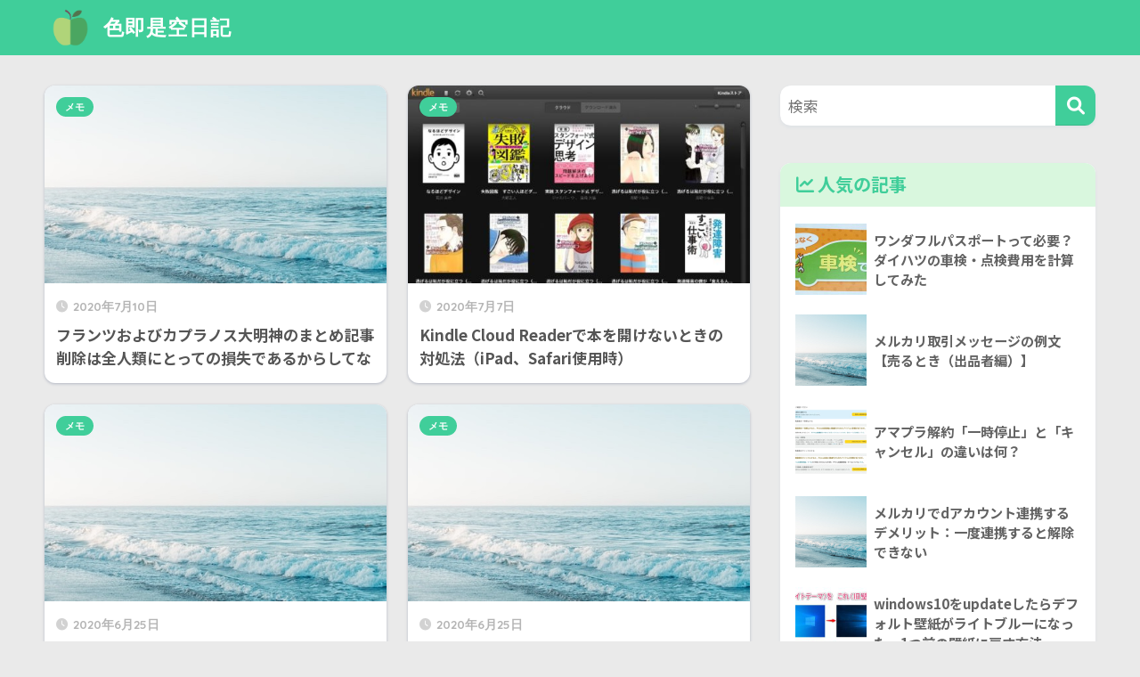

--- FILE ---
content_type: text/html; charset=UTF-8
request_url: https://color-9.com/page/2/
body_size: 14461
content:

<!DOCTYPE html>
<html lang="ja">
<head>
  <meta charset="utf-8">
  <meta http-equiv="X-UA-Compatible" content="IE=edge">
  <meta name="HandheldFriendly" content="True">
  <meta name="MobileOptimized" content="320">
  <meta name="viewport" content="width=device-width, initial-scale=1, viewport-fit=cover"/>
  <meta name="msapplication-TileColor" content="#40ce9a">
  <meta name="theme-color" content="#40ce9a">
  <link rel="pingback" href="https://color-9.com/xmlrpc.php">
  <title>色即是空日記 | ページ 2</title>
<meta name='robots' content='max-image-preview:large' />
<link rel='dns-prefetch' href='//webfonts.xserver.jp' />
<link rel='dns-prefetch' href='//fonts.googleapis.com' />
<link rel='dns-prefetch' href='//use.fontawesome.com' />
<link rel="alternate" type="application/rss+xml" title="色即是空日記 &raquo; フィード" href="https://color-9.com/feed/" />
<link rel="alternate" type="application/rss+xml" title="色即是空日記 &raquo; コメントフィード" href="https://color-9.com/comments/feed/" />
<script type="text/javascript">
/* <![CDATA[ */
window._wpemojiSettings = {"baseUrl":"https:\/\/s.w.org\/images\/core\/emoji\/15.0.3\/72x72\/","ext":".png","svgUrl":"https:\/\/s.w.org\/images\/core\/emoji\/15.0.3\/svg\/","svgExt":".svg","source":{"concatemoji":"https:\/\/color-9.com\/wp-includes\/js\/wp-emoji-release.min.js?ver=6.6.4"}};
/*! This file is auto-generated */
!function(i,n){var o,s,e;function c(e){try{var t={supportTests:e,timestamp:(new Date).valueOf()};sessionStorage.setItem(o,JSON.stringify(t))}catch(e){}}function p(e,t,n){e.clearRect(0,0,e.canvas.width,e.canvas.height),e.fillText(t,0,0);var t=new Uint32Array(e.getImageData(0,0,e.canvas.width,e.canvas.height).data),r=(e.clearRect(0,0,e.canvas.width,e.canvas.height),e.fillText(n,0,0),new Uint32Array(e.getImageData(0,0,e.canvas.width,e.canvas.height).data));return t.every(function(e,t){return e===r[t]})}function u(e,t,n){switch(t){case"flag":return n(e,"\ud83c\udff3\ufe0f\u200d\u26a7\ufe0f","\ud83c\udff3\ufe0f\u200b\u26a7\ufe0f")?!1:!n(e,"\ud83c\uddfa\ud83c\uddf3","\ud83c\uddfa\u200b\ud83c\uddf3")&&!n(e,"\ud83c\udff4\udb40\udc67\udb40\udc62\udb40\udc65\udb40\udc6e\udb40\udc67\udb40\udc7f","\ud83c\udff4\u200b\udb40\udc67\u200b\udb40\udc62\u200b\udb40\udc65\u200b\udb40\udc6e\u200b\udb40\udc67\u200b\udb40\udc7f");case"emoji":return!n(e,"\ud83d\udc26\u200d\u2b1b","\ud83d\udc26\u200b\u2b1b")}return!1}function f(e,t,n){var r="undefined"!=typeof WorkerGlobalScope&&self instanceof WorkerGlobalScope?new OffscreenCanvas(300,150):i.createElement("canvas"),a=r.getContext("2d",{willReadFrequently:!0}),o=(a.textBaseline="top",a.font="600 32px Arial",{});return e.forEach(function(e){o[e]=t(a,e,n)}),o}function t(e){var t=i.createElement("script");t.src=e,t.defer=!0,i.head.appendChild(t)}"undefined"!=typeof Promise&&(o="wpEmojiSettingsSupports",s=["flag","emoji"],n.supports={everything:!0,everythingExceptFlag:!0},e=new Promise(function(e){i.addEventListener("DOMContentLoaded",e,{once:!0})}),new Promise(function(t){var n=function(){try{var e=JSON.parse(sessionStorage.getItem(o));if("object"==typeof e&&"number"==typeof e.timestamp&&(new Date).valueOf()<e.timestamp+604800&&"object"==typeof e.supportTests)return e.supportTests}catch(e){}return null}();if(!n){if("undefined"!=typeof Worker&&"undefined"!=typeof OffscreenCanvas&&"undefined"!=typeof URL&&URL.createObjectURL&&"undefined"!=typeof Blob)try{var e="postMessage("+f.toString()+"("+[JSON.stringify(s),u.toString(),p.toString()].join(",")+"));",r=new Blob([e],{type:"text/javascript"}),a=new Worker(URL.createObjectURL(r),{name:"wpTestEmojiSupports"});return void(a.onmessage=function(e){c(n=e.data),a.terminate(),t(n)})}catch(e){}c(n=f(s,u,p))}t(n)}).then(function(e){for(var t in e)n.supports[t]=e[t],n.supports.everything=n.supports.everything&&n.supports[t],"flag"!==t&&(n.supports.everythingExceptFlag=n.supports.everythingExceptFlag&&n.supports[t]);n.supports.everythingExceptFlag=n.supports.everythingExceptFlag&&!n.supports.flag,n.DOMReady=!1,n.readyCallback=function(){n.DOMReady=!0}}).then(function(){return e}).then(function(){var e;n.supports.everything||(n.readyCallback(),(e=n.source||{}).concatemoji?t(e.concatemoji):e.wpemoji&&e.twemoji&&(t(e.twemoji),t(e.wpemoji)))}))}((window,document),window._wpemojiSettings);
/* ]]> */
</script>
<link rel='stylesheet' id='sng-stylesheet-css' href='https://color-9.com/wp-content/themes/sango-theme/style.css?version=3.9.6' type='text/css' media='all' />
<link rel='stylesheet' id='sng-option-css' href='https://color-9.com/wp-content/themes/sango-theme/entry-option.css?version=3.9.6' type='text/css' media='all' />
<link rel='stylesheet' id='sng-old-css-css' href='https://color-9.com/wp-content/themes/sango-theme/style-old.css?version=3.9.6' type='text/css' media='all' />
<link rel='stylesheet' id='sango_theme_gutenberg-style-css' href='https://color-9.com/wp-content/themes/sango-theme/library/gutenberg/dist/build/style-blocks.css?version=3.9.6' type='text/css' media='all' />
<style id='sango_theme_gutenberg-style-inline-css' type='text/css'>
:root{--sgb-main-color:#40ce9a;--sgb-pastel-color:#d9f7de;--sgb-accent-color:#82d1f2;--sgb-widget-title-color:#40ce9a;--sgb-widget-title-bg-color:#d9f7de;--sgb-bg-color:#eaeaea;--wp--preset--color--sango-main:var(--sgb-main-color);--wp--preset--color--sango-pastel:var(--sgb-pastel-color);--wp--preset--color--sango-accent:var(--sgb-accent-color)}
</style>
<link rel='stylesheet' id='sng-googlefonts-css' href='https://fonts.googleapis.com/css?family=Quicksand%3A500%2C700%7CNoto+Sans+JP%3A400%2C700&#038;display=swap' type='text/css' media='all' />
<link rel='stylesheet' id='sng-fontawesome-css' href='https://use.fontawesome.com/releases/v6.1.1/css/all.css' type='text/css' media='all' />
<style id='wp-emoji-styles-inline-css' type='text/css'>

	img.wp-smiley, img.emoji {
		display: inline !important;
		border: none !important;
		box-shadow: none !important;
		height: 1em !important;
		width: 1em !important;
		margin: 0 0.07em !important;
		vertical-align: -0.1em !important;
		background: none !important;
		padding: 0 !important;
	}
</style>
<link rel='stylesheet' id='wp-block-library-css' href='https://color-9.com/wp-includes/css/dist/block-library/style.min.css?ver=6.6.4' type='text/css' media='all' />
<style id='global-styles-inline-css' type='text/css'>
:root{--wp--preset--aspect-ratio--square: 1;--wp--preset--aspect-ratio--4-3: 4/3;--wp--preset--aspect-ratio--3-4: 3/4;--wp--preset--aspect-ratio--3-2: 3/2;--wp--preset--aspect-ratio--2-3: 2/3;--wp--preset--aspect-ratio--16-9: 16/9;--wp--preset--aspect-ratio--9-16: 9/16;--wp--preset--color--black: #000000;--wp--preset--color--cyan-bluish-gray: #abb8c3;--wp--preset--color--white: #ffffff;--wp--preset--color--pale-pink: #f78da7;--wp--preset--color--vivid-red: #cf2e2e;--wp--preset--color--luminous-vivid-orange: #ff6900;--wp--preset--color--luminous-vivid-amber: #fcb900;--wp--preset--color--light-green-cyan: #7bdcb5;--wp--preset--color--vivid-green-cyan: #00d084;--wp--preset--color--pale-cyan-blue: #8ed1fc;--wp--preset--color--vivid-cyan-blue: #0693e3;--wp--preset--color--vivid-purple: #9b51e0;--wp--preset--color--sango-main: var(--sgb-main-color);--wp--preset--color--sango-pastel: var(--sgb-pastel-color);--wp--preset--color--sango-accent: var(--sgb-accent-color);--wp--preset--color--sango-blue: #009EF3;--wp--preset--color--sango-orange: #ffb36b;--wp--preset--color--sango-red: #f88080;--wp--preset--color--sango-green: #90d581;--wp--preset--color--sango-black: #333;--wp--preset--color--sango-gray: gray;--wp--preset--color--sango-silver: whitesmoke;--wp--preset--color--sango-light-blue: #b4e0fa;--wp--preset--color--sango-light-red: #ffebeb;--wp--preset--color--sango-light-orange: #fff9e6;--wp--preset--gradient--vivid-cyan-blue-to-vivid-purple: linear-gradient(135deg,rgba(6,147,227,1) 0%,rgb(155,81,224) 100%);--wp--preset--gradient--light-green-cyan-to-vivid-green-cyan: linear-gradient(135deg,rgb(122,220,180) 0%,rgb(0,208,130) 100%);--wp--preset--gradient--luminous-vivid-amber-to-luminous-vivid-orange: linear-gradient(135deg,rgba(252,185,0,1) 0%,rgba(255,105,0,1) 100%);--wp--preset--gradient--luminous-vivid-orange-to-vivid-red: linear-gradient(135deg,rgba(255,105,0,1) 0%,rgb(207,46,46) 100%);--wp--preset--gradient--very-light-gray-to-cyan-bluish-gray: linear-gradient(135deg,rgb(238,238,238) 0%,rgb(169,184,195) 100%);--wp--preset--gradient--cool-to-warm-spectrum: linear-gradient(135deg,rgb(74,234,220) 0%,rgb(151,120,209) 20%,rgb(207,42,186) 40%,rgb(238,44,130) 60%,rgb(251,105,98) 80%,rgb(254,248,76) 100%);--wp--preset--gradient--blush-light-purple: linear-gradient(135deg,rgb(255,206,236) 0%,rgb(152,150,240) 100%);--wp--preset--gradient--blush-bordeaux: linear-gradient(135deg,rgb(254,205,165) 0%,rgb(254,45,45) 50%,rgb(107,0,62) 100%);--wp--preset--gradient--luminous-dusk: linear-gradient(135deg,rgb(255,203,112) 0%,rgb(199,81,192) 50%,rgb(65,88,208) 100%);--wp--preset--gradient--pale-ocean: linear-gradient(135deg,rgb(255,245,203) 0%,rgb(182,227,212) 50%,rgb(51,167,181) 100%);--wp--preset--gradient--electric-grass: linear-gradient(135deg,rgb(202,248,128) 0%,rgb(113,206,126) 100%);--wp--preset--gradient--midnight: linear-gradient(135deg,rgb(2,3,129) 0%,rgb(40,116,252) 100%);--wp--preset--font-size--small: 13px;--wp--preset--font-size--medium: 20px;--wp--preset--font-size--large: 36px;--wp--preset--font-size--x-large: 42px;--wp--preset--font-family--default: "Helvetica", "Arial", "Hiragino Kaku Gothic ProN", "Hiragino Sans", YuGothic, "Yu Gothic", "メイリオ", Meiryo, sans-serif;--wp--preset--font-family--notosans: "Noto Sans JP", var(--wp--preset--font-family--default);--wp--preset--font-family--mplusrounded: "M PLUS Rounded 1c", var(--wp--preset--font-family--default);--wp--preset--font-family--dfont: "Quicksand", var(--wp--preset--font-family--default);--wp--preset--spacing--20: 0.44rem;--wp--preset--spacing--30: 0.67rem;--wp--preset--spacing--40: 1rem;--wp--preset--spacing--50: 1.5rem;--wp--preset--spacing--60: 2.25rem;--wp--preset--spacing--70: 3.38rem;--wp--preset--spacing--80: 5.06rem;--wp--preset--shadow--natural: 6px 6px 9px rgba(0, 0, 0, 0.2);--wp--preset--shadow--deep: 12px 12px 50px rgba(0, 0, 0, 0.4);--wp--preset--shadow--sharp: 6px 6px 0px rgba(0, 0, 0, 0.2);--wp--preset--shadow--outlined: 6px 6px 0px -3px rgba(255, 255, 255, 1), 6px 6px rgba(0, 0, 0, 1);--wp--preset--shadow--crisp: 6px 6px 0px rgba(0, 0, 0, 1);--wp--custom--wrap--width: 92%;--wp--custom--wrap--default-width: 800px;--wp--custom--wrap--content-width: 1180px;--wp--custom--wrap--max-width: var(--wp--custom--wrap--content-width);--wp--custom--wrap--side: 30%;--wp--custom--wrap--gap: 2em;--wp--custom--wrap--mobile--padding: 15px;--wp--custom--shadow--large: 0 15px 30px -7px rgba(0, 12, 66, 0.15 );--wp--custom--shadow--large-hover: 0 40px 50px -15px rgba(0, 12, 66, 0.2 );--wp--custom--shadow--medium: 0 6px 13px -3px rgba(0, 12, 66, 0.1), 0 0px 1px rgba(0,30,100, 0.1 );--wp--custom--shadow--medium-hover: 0 12px 45px -9px rgb(0 0 0 / 23%);--wp--custom--shadow--solid: 0 1px 2px 0 rgba(24, 44, 84, 0.1), 0 1px 3px 1px rgba(24, 44, 84, 0.1);--wp--custom--shadow--solid-hover: 0 2px 4px 0 rgba(24, 44, 84, 0.1), 0 2px 8px 0 rgba(24, 44, 84, 0.1);--wp--custom--shadow--small: 0 2px 4px #4385bb12;--wp--custom--rounded--medium: 12px;--wp--custom--rounded--small: 6px;--wp--custom--widget--padding-horizontal: 18px;--wp--custom--widget--padding-vertical: 6px;--wp--custom--widget--icon-margin: 6px;--wp--custom--widget--gap: 2.5em;--wp--custom--entry--gap: 1.5rem;--wp--custom--entry--gap-mobile: 1rem;--wp--custom--entry--border-color: #eaedf2;--wp--custom--animation--fade-in: fadeIn 0.7s ease 0s 1 normal;--wp--custom--animation--header: fadeHeader 1s ease 0s 1 normal;--wp--custom--transition--default: 0.3s ease-in-out;--wp--custom--totop--opacity: 0.6;--wp--custom--totop--right: 18px;--wp--custom--totop--bottom: 20px;--wp--custom--totop--mobile--right: 15px;--wp--custom--totop--mobile--bottom: 10px;--wp--custom--toc--button--opacity: 0.6;--wp--custom--footer--column-gap: 40px;}:root { --wp--style--global--content-size: 900px;--wp--style--global--wide-size: 980px; }:where(body) { margin: 0; }.wp-site-blocks > .alignleft { float: left; margin-right: 2em; }.wp-site-blocks > .alignright { float: right; margin-left: 2em; }.wp-site-blocks > .aligncenter { justify-content: center; margin-left: auto; margin-right: auto; }:where(.wp-site-blocks) > * { margin-block-start: 1.5rem; margin-block-end: 0; }:where(.wp-site-blocks) > :first-child { margin-block-start: 0; }:where(.wp-site-blocks) > :last-child { margin-block-end: 0; }:root { --wp--style--block-gap: 1.5rem; }:root :where(.is-layout-flow) > :first-child{margin-block-start: 0;}:root :where(.is-layout-flow) > :last-child{margin-block-end: 0;}:root :where(.is-layout-flow) > *{margin-block-start: 1.5rem;margin-block-end: 0;}:root :where(.is-layout-constrained) > :first-child{margin-block-start: 0;}:root :where(.is-layout-constrained) > :last-child{margin-block-end: 0;}:root :where(.is-layout-constrained) > *{margin-block-start: 1.5rem;margin-block-end: 0;}:root :where(.is-layout-flex){gap: 1.5rem;}:root :where(.is-layout-grid){gap: 1.5rem;}.is-layout-flow > .alignleft{float: left;margin-inline-start: 0;margin-inline-end: 2em;}.is-layout-flow > .alignright{float: right;margin-inline-start: 2em;margin-inline-end: 0;}.is-layout-flow > .aligncenter{margin-left: auto !important;margin-right: auto !important;}.is-layout-constrained > .alignleft{float: left;margin-inline-start: 0;margin-inline-end: 2em;}.is-layout-constrained > .alignright{float: right;margin-inline-start: 2em;margin-inline-end: 0;}.is-layout-constrained > .aligncenter{margin-left: auto !important;margin-right: auto !important;}.is-layout-constrained > :where(:not(.alignleft):not(.alignright):not(.alignfull)){max-width: var(--wp--style--global--content-size);margin-left: auto !important;margin-right: auto !important;}.is-layout-constrained > .alignwide{max-width: var(--wp--style--global--wide-size);}body .is-layout-flex{display: flex;}.is-layout-flex{flex-wrap: wrap;align-items: center;}.is-layout-flex > :is(*, div){margin: 0;}body .is-layout-grid{display: grid;}.is-layout-grid > :is(*, div){margin: 0;}body{font-family: var(--sgb-font-family);padding-top: 0px;padding-right: 0px;padding-bottom: 0px;padding-left: 0px;}a:where(:not(.wp-element-button)){text-decoration: underline;}:root :where(.wp-element-button, .wp-block-button__link){background-color: #32373c;border-width: 0;color: #fff;font-family: inherit;font-size: inherit;line-height: inherit;padding: calc(0.667em + 2px) calc(1.333em + 2px);text-decoration: none;}.has-black-color{color: var(--wp--preset--color--black) !important;}.has-cyan-bluish-gray-color{color: var(--wp--preset--color--cyan-bluish-gray) !important;}.has-white-color{color: var(--wp--preset--color--white) !important;}.has-pale-pink-color{color: var(--wp--preset--color--pale-pink) !important;}.has-vivid-red-color{color: var(--wp--preset--color--vivid-red) !important;}.has-luminous-vivid-orange-color{color: var(--wp--preset--color--luminous-vivid-orange) !important;}.has-luminous-vivid-amber-color{color: var(--wp--preset--color--luminous-vivid-amber) !important;}.has-light-green-cyan-color{color: var(--wp--preset--color--light-green-cyan) !important;}.has-vivid-green-cyan-color{color: var(--wp--preset--color--vivid-green-cyan) !important;}.has-pale-cyan-blue-color{color: var(--wp--preset--color--pale-cyan-blue) !important;}.has-vivid-cyan-blue-color{color: var(--wp--preset--color--vivid-cyan-blue) !important;}.has-vivid-purple-color{color: var(--wp--preset--color--vivid-purple) !important;}.has-sango-main-color{color: var(--wp--preset--color--sango-main) !important;}.has-sango-pastel-color{color: var(--wp--preset--color--sango-pastel) !important;}.has-sango-accent-color{color: var(--wp--preset--color--sango-accent) !important;}.has-sango-blue-color{color: var(--wp--preset--color--sango-blue) !important;}.has-sango-orange-color{color: var(--wp--preset--color--sango-orange) !important;}.has-sango-red-color{color: var(--wp--preset--color--sango-red) !important;}.has-sango-green-color{color: var(--wp--preset--color--sango-green) !important;}.has-sango-black-color{color: var(--wp--preset--color--sango-black) !important;}.has-sango-gray-color{color: var(--wp--preset--color--sango-gray) !important;}.has-sango-silver-color{color: var(--wp--preset--color--sango-silver) !important;}.has-sango-light-blue-color{color: var(--wp--preset--color--sango-light-blue) !important;}.has-sango-light-red-color{color: var(--wp--preset--color--sango-light-red) !important;}.has-sango-light-orange-color{color: var(--wp--preset--color--sango-light-orange) !important;}.has-black-background-color{background-color: var(--wp--preset--color--black) !important;}.has-cyan-bluish-gray-background-color{background-color: var(--wp--preset--color--cyan-bluish-gray) !important;}.has-white-background-color{background-color: var(--wp--preset--color--white) !important;}.has-pale-pink-background-color{background-color: var(--wp--preset--color--pale-pink) !important;}.has-vivid-red-background-color{background-color: var(--wp--preset--color--vivid-red) !important;}.has-luminous-vivid-orange-background-color{background-color: var(--wp--preset--color--luminous-vivid-orange) !important;}.has-luminous-vivid-amber-background-color{background-color: var(--wp--preset--color--luminous-vivid-amber) !important;}.has-light-green-cyan-background-color{background-color: var(--wp--preset--color--light-green-cyan) !important;}.has-vivid-green-cyan-background-color{background-color: var(--wp--preset--color--vivid-green-cyan) !important;}.has-pale-cyan-blue-background-color{background-color: var(--wp--preset--color--pale-cyan-blue) !important;}.has-vivid-cyan-blue-background-color{background-color: var(--wp--preset--color--vivid-cyan-blue) !important;}.has-vivid-purple-background-color{background-color: var(--wp--preset--color--vivid-purple) !important;}.has-sango-main-background-color{background-color: var(--wp--preset--color--sango-main) !important;}.has-sango-pastel-background-color{background-color: var(--wp--preset--color--sango-pastel) !important;}.has-sango-accent-background-color{background-color: var(--wp--preset--color--sango-accent) !important;}.has-sango-blue-background-color{background-color: var(--wp--preset--color--sango-blue) !important;}.has-sango-orange-background-color{background-color: var(--wp--preset--color--sango-orange) !important;}.has-sango-red-background-color{background-color: var(--wp--preset--color--sango-red) !important;}.has-sango-green-background-color{background-color: var(--wp--preset--color--sango-green) !important;}.has-sango-black-background-color{background-color: var(--wp--preset--color--sango-black) !important;}.has-sango-gray-background-color{background-color: var(--wp--preset--color--sango-gray) !important;}.has-sango-silver-background-color{background-color: var(--wp--preset--color--sango-silver) !important;}.has-sango-light-blue-background-color{background-color: var(--wp--preset--color--sango-light-blue) !important;}.has-sango-light-red-background-color{background-color: var(--wp--preset--color--sango-light-red) !important;}.has-sango-light-orange-background-color{background-color: var(--wp--preset--color--sango-light-orange) !important;}.has-black-border-color{border-color: var(--wp--preset--color--black) !important;}.has-cyan-bluish-gray-border-color{border-color: var(--wp--preset--color--cyan-bluish-gray) !important;}.has-white-border-color{border-color: var(--wp--preset--color--white) !important;}.has-pale-pink-border-color{border-color: var(--wp--preset--color--pale-pink) !important;}.has-vivid-red-border-color{border-color: var(--wp--preset--color--vivid-red) !important;}.has-luminous-vivid-orange-border-color{border-color: var(--wp--preset--color--luminous-vivid-orange) !important;}.has-luminous-vivid-amber-border-color{border-color: var(--wp--preset--color--luminous-vivid-amber) !important;}.has-light-green-cyan-border-color{border-color: var(--wp--preset--color--light-green-cyan) !important;}.has-vivid-green-cyan-border-color{border-color: var(--wp--preset--color--vivid-green-cyan) !important;}.has-pale-cyan-blue-border-color{border-color: var(--wp--preset--color--pale-cyan-blue) !important;}.has-vivid-cyan-blue-border-color{border-color: var(--wp--preset--color--vivid-cyan-blue) !important;}.has-vivid-purple-border-color{border-color: var(--wp--preset--color--vivid-purple) !important;}.has-sango-main-border-color{border-color: var(--wp--preset--color--sango-main) !important;}.has-sango-pastel-border-color{border-color: var(--wp--preset--color--sango-pastel) !important;}.has-sango-accent-border-color{border-color: var(--wp--preset--color--sango-accent) !important;}.has-sango-blue-border-color{border-color: var(--wp--preset--color--sango-blue) !important;}.has-sango-orange-border-color{border-color: var(--wp--preset--color--sango-orange) !important;}.has-sango-red-border-color{border-color: var(--wp--preset--color--sango-red) !important;}.has-sango-green-border-color{border-color: var(--wp--preset--color--sango-green) !important;}.has-sango-black-border-color{border-color: var(--wp--preset--color--sango-black) !important;}.has-sango-gray-border-color{border-color: var(--wp--preset--color--sango-gray) !important;}.has-sango-silver-border-color{border-color: var(--wp--preset--color--sango-silver) !important;}.has-sango-light-blue-border-color{border-color: var(--wp--preset--color--sango-light-blue) !important;}.has-sango-light-red-border-color{border-color: var(--wp--preset--color--sango-light-red) !important;}.has-sango-light-orange-border-color{border-color: var(--wp--preset--color--sango-light-orange) !important;}.has-vivid-cyan-blue-to-vivid-purple-gradient-background{background: var(--wp--preset--gradient--vivid-cyan-blue-to-vivid-purple) !important;}.has-light-green-cyan-to-vivid-green-cyan-gradient-background{background: var(--wp--preset--gradient--light-green-cyan-to-vivid-green-cyan) !important;}.has-luminous-vivid-amber-to-luminous-vivid-orange-gradient-background{background: var(--wp--preset--gradient--luminous-vivid-amber-to-luminous-vivid-orange) !important;}.has-luminous-vivid-orange-to-vivid-red-gradient-background{background: var(--wp--preset--gradient--luminous-vivid-orange-to-vivid-red) !important;}.has-very-light-gray-to-cyan-bluish-gray-gradient-background{background: var(--wp--preset--gradient--very-light-gray-to-cyan-bluish-gray) !important;}.has-cool-to-warm-spectrum-gradient-background{background: var(--wp--preset--gradient--cool-to-warm-spectrum) !important;}.has-blush-light-purple-gradient-background{background: var(--wp--preset--gradient--blush-light-purple) !important;}.has-blush-bordeaux-gradient-background{background: var(--wp--preset--gradient--blush-bordeaux) !important;}.has-luminous-dusk-gradient-background{background: var(--wp--preset--gradient--luminous-dusk) !important;}.has-pale-ocean-gradient-background{background: var(--wp--preset--gradient--pale-ocean) !important;}.has-electric-grass-gradient-background{background: var(--wp--preset--gradient--electric-grass) !important;}.has-midnight-gradient-background{background: var(--wp--preset--gradient--midnight) !important;}.has-small-font-size{font-size: var(--wp--preset--font-size--small) !important;}.has-medium-font-size{font-size: var(--wp--preset--font-size--medium) !important;}.has-large-font-size{font-size: var(--wp--preset--font-size--large) !important;}.has-x-large-font-size{font-size: var(--wp--preset--font-size--x-large) !important;}.has-default-font-family{font-family: var(--wp--preset--font-family--default) !important;}.has-notosans-font-family{font-family: var(--wp--preset--font-family--notosans) !important;}.has-mplusrounded-font-family{font-family: var(--wp--preset--font-family--mplusrounded) !important;}.has-dfont-font-family{font-family: var(--wp--preset--font-family--dfont) !important;}
:root :where(.wp-block-button .wp-block-button__link){background-color: var(--wp--preset--color--sango-main);border-radius: var(--wp--custom--rounded--medium);color: #fff;font-size: 18px;font-weight: 600;padding-top: 0.4em;padding-right: 1.3em;padding-bottom: 0.4em;padding-left: 1.3em;}
:root :where(.wp-block-pullquote){font-size: 1.5em;line-height: 1.6;}
</style>
<link rel='stylesheet' id='child-style-css' href='https://color-9.com/wp-content/themes/sango-theme-child/style.css' type='text/css' media='all' />
<script type="text/javascript" src="https://color-9.com/wp-includes/js/jquery/jquery.min.js?ver=3.7.1" id="jquery-core-js"></script>
<script type="text/javascript" src="https://color-9.com/wp-includes/js/jquery/jquery-migrate.min.js?ver=3.4.1" id="jquery-migrate-js"></script>
<script type="text/javascript" src="//webfonts.xserver.jp/js/xserverv3.js?fadein=0" id="typesquare_std-js"></script>
<link rel="https://api.w.org/" href="https://color-9.com/wp-json/" /><link rel="EditURI" type="application/rsd+xml" title="RSD" href="https://color-9.com/xmlrpc.php?rsd" />
<meta name="robots" content="noindex,follow" /><meta property="og:title" content="色即是空日記" />
<meta property="og:description" content="" />
<meta property="og:type" content="website" />
<meta property="og:url" content="https://color-9.com/" />
<meta property="og:image" content="https://color-9.com/wp-content/uploads/2020/03/s256_f_health_1_1bg.png" />
<meta name="thumbnail" content="https://color-9.com/wp-content/uploads/2020/03/s256_f_health_1_1bg.png" />
<meta property="og:site_name" content="色即是空日記" />
<meta name="twitter:card" content="summary" />
<!-- Google Tag Manager -->
<script>(function(w,d,s,l,i){w[l]=w[l]||[];w[l].push({'gtm.start':
new Date().getTime(),event:'gtm.js'});var f=d.getElementsByTagName(s)[0],
j=d.createElement(s),dl=l!='dataLayer'?'&l='+l:'';j.async=true;j.src=
'https://www.googletagmanager.com/gtm.js?id='+i+dl;f.parentNode.insertBefore(j,f);
})(window,document,'script','dataLayer','GTM-TND7JTN');</script>
<!-- End Google Tag Manager -->	<script>
		(function(i,s,o,g,r,a,m){i['GoogleAnalyticsObject']=r;i[r]=i[r]||function(){
		(i[r].q=i[r].q||[]).push(arguments)},i[r].l=1*new Date();a=s.createElement(o),
		m=s.getElementsByTagName(o)[0];a.async=1;a.src=g;m.parentNode.insertBefore(a,m)
		})(window,document,'script','//www.google-analytics.com/analytics.js','ga');
		ga('create', 'G-2L492HKBV6', 'auto');
		ga('send', 'pageview');
	</script>
	<style type="text/css" id="custom-background-css">
body.custom-background { background-color: #eaeaea; }
</style>
	<link rel="icon" href="https://color-9.com/wp-content/uploads/2020/03/cropped-s256_f_health_1_1bg-32x32.png" sizes="32x32" />
<link rel="icon" href="https://color-9.com/wp-content/uploads/2020/03/cropped-s256_f_health_1_1bg-192x192.png" sizes="192x192" />
<link rel="apple-touch-icon" href="https://color-9.com/wp-content/uploads/2020/03/cropped-s256_f_health_1_1bg-180x180.png" />
<meta name="msapplication-TileImage" content="https://color-9.com/wp-content/uploads/2020/03/cropped-s256_f_health_1_1bg-270x270.png" />
		<style type="text/css" id="wp-custom-css">
			/* ヘッダーの影を消す */
.header {
    box-shadow:none;
}		</style>
		<style> a{color:#ff9090}.header, .drawer__title{background-color:#40ce9a}#logo a{color:#FFF}.desktop-nav li a , .mobile-nav li a, #drawer__open, .header-search__open, .drawer__title{color:#d9f7de}.drawer__title__close span, .drawer__title__close span:before{background:#d9f7de}.desktop-nav li:after{background:#d9f7de}.mobile-nav .current-menu-item{border-bottom-color:#d9f7de}.widgettitle, .sidebar .wp-block-group h2, .drawer .wp-block-group h2{color:#40ce9a;background-color:#d9f7de}#footer-menu a, .copyright{color:#d9f7de}#footer-menu{background-color:#40ce9a}.footer{background-color:#e4e4e4}.footer, .footer a, .footer .widget ul li a{color:#555555}body{font-size:100%}@media only screen and (min-width:481px){body{font-size:107%}}@media only screen and (min-width:1030px){body{font-size:107%}}.totop{background:#40ce9a}.header-info a{color:#FFF;background:linear-gradient(95deg, #738bff, #85e3ec)}.fixed-menu ul{background:#FFF}.fixed-menu a{color:#a2a7ab}.fixed-menu .current-menu-item a, .fixed-menu ul li a.active{color:#009EF3}.post-tab{background:#FFF}.post-tab > div{color:#a7a7a7}body{--sgb-font-family:var(--wp--preset--font-family--notosans)}#fixed_sidebar{top:0px}:target{scroll-margin-top:0px}.Threads:before{background-image:url("https://color-9.com/wp-content/themes/sango-theme/library/images/threads.svg")}.profile-sns li .Threads:before{background-image:url("https://color-9.com/wp-content/themes/sango-theme/library/images/threads-outline.svg")}.X:before{background-image:url("https://color-9.com/wp-content/themes/sango-theme/library/images/x-circle.svg")}.body_bc{background-color:eaeaea}</style></head>
<body class="home blog paged custom-background paged-2 fa5">
    <div id="container"> 
  			<header class="header
			">
				<div id="inner-header" class="wrap">
		<h1 id="logo" class="header-logo h1 dfont">
	<a href="https://color-9.com/" class="header-logo__link">
				<img src="https://color-9.com/wp-content/uploads/2020/03/green-apple_200.png" alt="色即是空日記" width="250" height="258" class="header-logo__img">
				色即是空日記	</a>
	</h1>
	<div class="header-search">
		<input type="checkbox" class="header-search__input" id="header-search-input" onclick="document.querySelector('.header-search__modal .searchform__input').focus()">
	<label class="header-search__close" for="header-search-input"></label>
	<div class="header-search__modal">
	
<form role="search" method="get" class="searchform" action="https://color-9.com/">
  <div>
    <input type="search" class="searchform__input" name="s" value="" placeholder="検索" />
    <button type="submit" class="searchform__submit" aria-label="検索"><i class="fas fa-search" aria-hidden="true"></i></button>
  </div>
</form>

	</div>
</div>	</div>
	</header>
				<div id="content">
	<div id="inner-content" class="wrap">
		<main id="main">
			<div class="catpost-cards catpost-cards--column-2">
			<div class="c_linkto_wrap">
	<a class="c_linkto" href="https://color-9.com/775/">
		<span class="c_linkto_img_wrap">
		<img src="https://color-9.com/wp-content/themes/sango-theme/library/images/default_small.jpg" alt="フランツおよびカプラノス大明神のまとめ記事削除は全人類にとっての損失であるからしてな"  width="520" height="300" />
		</span>
		<div class="c_linkto_text">
				<time class="pubdate sng-link-time dfont" itemprop="datePublished" datetime="2020-07-10">2020年7月10日</time>		<h2>フランツおよびカプラノス大明神のまとめ記事削除は全人類にとっての損失であるからしてな</h2>
				</div>
	</a>
		<a class="dfont cat-name catid1" href="https://color-9.com/category/memo/">メモ</a>	</div>
			<div class="c_linkto_wrap">
	<a class="c_linkto" href="https://color-9.com/737/">
		<span class="c_linkto_img_wrap">
		<img src="https://color-9.com/wp-content/uploads/2020/07/cloudreader03-520x300.jpg" alt="Kindle Cloud Readerで本を開けないときの対処法（iPad、Safari使用時）"  width="520" height="300" />
		</span>
		<div class="c_linkto_text">
				<time class="pubdate sng-link-time dfont" itemprop="datePublished" datetime="2020-07-07">2020年7月7日</time>		<h2>Kindle Cloud Readerで本を開けないときの対処法（iPad、Safari使用時）</h2>
				</div>
	</a>
		<a class="dfont cat-name catid1" href="https://color-9.com/category/memo/">メモ</a>	</div>
			<div class="c_linkto_wrap">
	<a class="c_linkto" href="https://color-9.com/725/">
		<span class="c_linkto_img_wrap">
		<img src="https://color-9.com/wp-content/themes/sango-theme/library/images/default_small.jpg" alt="パッチワーク・キルトの歴史"  width="520" height="300" />
		</span>
		<div class="c_linkto_text">
				<time class="pubdate sng-link-time dfont" itemprop="datePublished" datetime="2020-06-25">2020年6月25日</time>		<h2>パッチワーク・キルトの歴史</h2>
				</div>
	</a>
		<a class="dfont cat-name catid1" href="https://color-9.com/category/memo/">メモ</a>	</div>
			<div class="c_linkto_wrap">
	<a class="c_linkto" href="https://color-9.com/722/">
		<span class="c_linkto_img_wrap">
		<img src="https://color-9.com/wp-content/themes/sango-theme/library/images/default_small.jpg" alt="パッチワーク・キルトの技法いろいろ"  width="520" height="300" />
		</span>
		<div class="c_linkto_text">
				<time class="pubdate sng-link-time dfont" itemprop="datePublished" datetime="2020-06-25">2020年6月25日</time>		<h2>パッチワーク・キルトの技法いろいろ</h2>
				</div>
	</a>
		<a class="dfont cat-name catid1" href="https://color-9.com/category/memo/">メモ</a>	</div>
			<div class="c_linkto_wrap">
	<a class="c_linkto" href="https://color-9.com/706/">
		<span class="c_linkto_img_wrap">
		<img src="https://color-9.com/wp-content/uploads/2020/06/IMG_0730-2-520x300.jpg?v=1591587428" alt="便利なXmindのショートカットキー（記念メモ）"  width="520" height="300" />
		</span>
		<div class="c_linkto_text">
				<time class="pubdate sng-link-time dfont" itemprop="datePublished" datetime="2020-06-08">2020年6月8日</time>		<h2>便利なXmindのショートカットキー（記念メモ）</h2>
				</div>
	</a>
		<a class="dfont cat-name catid1" href="https://color-9.com/category/memo/">メモ</a>	</div>
			<div class="c_linkto_wrap">
	<a class="c_linkto" href="https://color-9.com/689/">
		<span class="c_linkto_img_wrap">
		<img src="https://color-9.com/wp-content/themes/sango-theme/library/images/default_small.jpg" alt="【父の日ギフト】無趣味の父に何を贈る？候補＆これまでにプレゼントした物リスト"  width="520" height="300" />
		</span>
		<div class="c_linkto_text">
				<time class="pubdate sng-link-time dfont" itemprop="datePublished" datetime="2020-06-03">2020年6月3日</time>		<h2>【父の日ギフト】無趣味の父に何を贈る？候補＆これまでにプレゼントした物リスト</h2>
				</div>
	</a>
		<a class="dfont cat-name catid1" href="https://color-9.com/category/memo/">メモ</a>	</div>
			<div class="c_linkto_wrap">
	<a class="c_linkto" href="https://color-9.com/681/">
		<span class="c_linkto_img_wrap">
		<img src="https://color-9.com/wp-content/themes/sango-theme/library/images/default_small.jpg" alt="素晴らしいのに消化不良の映画『オーケストラ！』感想"  width="520" height="300" />
		</span>
		<div class="c_linkto_text">
				<time class="pubdate sng-link-time dfont" itemprop="datePublished" datetime="2020-05-17">2020年5月17日</time>		<h2>素晴らしいのに消化不良の映画『オーケストラ！』感想</h2>
				</div>
	</a>
		<a class="dfont cat-name catid6" href="https://color-9.com/category/%e6%98%a0%e7%94%bb/">映画</a>	</div>
			<div class="c_linkto_wrap">
	<a class="c_linkto" href="https://color-9.com/658/">
		<span class="c_linkto_img_wrap">
		<img src="https://color-9.com/wp-content/uploads/2020/04/IMG_0527-520x300.jpg?v=1588237625" alt="ブルボン「しっとりソフトクッキー抹茶」ほろ苦・やや甘・コクがある。柔らか優しい和風を食す"  width="520" height="300" />
		</span>
		<div class="c_linkto_text">
				<time class="pubdate sng-link-time dfont" itemprop="datePublished" datetime="2020-04-30">2020年4月30日</time>		<h2>ブルボン「しっとりソフトクッキー抹茶」ほろ苦・やや甘・コクがある。柔らか優しい和風を食す</h2>
				</div>
	</a>
		<a class="dfont cat-name catid1" href="https://color-9.com/category/memo/">メモ</a>	</div>
			<div class="c_linkto_wrap">
	<a class="c_linkto" href="https://color-9.com/642/">
		<span class="c_linkto_img_wrap">
		<img src="https://color-9.com/wp-content/themes/sango-theme/library/images/default_small.jpg" alt="自分用メモアプリ・クラウドサービスを比較検討中"  width="520" height="300" />
		</span>
		<div class="c_linkto_text">
				<time class="pubdate sng-link-time dfont" itemprop="datePublished" datetime="2020-04-17">2020年4月17日</time>		<h2>自分用メモアプリ・クラウドサービスを比較検討中</h2>
				</div>
	</a>
		<a class="dfont cat-name catid1" href="https://color-9.com/category/memo/">メモ</a>	</div>
			<div class="c_linkto_wrap">
	<a class="c_linkto" href="https://color-9.com/583/">
		<span class="c_linkto_img_wrap">
		<img src="https://color-9.com/wp-content/themes/sango-theme/library/images/default_small.jpg" alt="らくらくスマホの電源が突然切れた。ロゴがついたり消えたり再起動をくり返すエラーの対処法 / 今回は電池交換で解決"  width="520" height="300" />
		</span>
		<div class="c_linkto_text">
				<time class="pubdate sng-link-time dfont" itemprop="datePublished" datetime="2020-04-10">2020年4月10日</time>		<h2>らくらくスマホの電源が突然切れた。ロゴがついたり消えたり再起動をくり返すエラーの対処法 / 今回は電池交換で解決</h2>
				</div>
	</a>
		<a class="dfont cat-name catid1" href="https://color-9.com/category/memo/">メモ</a>	</div>
			<div class="c_linkto_wrap">
	<a class="c_linkto" href="https://color-9.com/603/">
		<span class="c_linkto_img_wrap">
		<img src="https://color-9.com/wp-content/uploads/2020/04/alfort_0521-520x300.jpg?v=1586422112" alt="ブルボン「アルフォート抹茶」 ザクザクほろほろビスケットを穏やか抹茶がふんわり包んでくれるんだぜ"  width="520" height="300" />
		</span>
		<div class="c_linkto_text">
				<time class="pubdate sng-link-time dfont" itemprop="datePublished" datetime="2020-04-09">2020年4月9日</time>		<h2>ブルボン「アルフォート抹茶」 ザクザクほろほろビスケットを穏やか抹茶がふんわり包んでくれるんだぜ</h2>
				</div>
	</a>
		<a class="dfont cat-name catid1" href="https://color-9.com/category/memo/">メモ</a>	</div>
			<div class="c_linkto_wrap">
	<a class="c_linkto" href="https://color-9.com/590/">
		<span class="c_linkto_img_wrap">
		<img src="https://color-9.com/wp-content/themes/sango-theme/library/images/default_small.jpg" alt="スマホ充電のタイミングはバッテリー残量20％を切ったとき。80％になったら充電終了しよう"  width="520" height="300" />
		</span>
		<div class="c_linkto_text">
				<time class="pubdate sng-link-time dfont" itemprop="datePublished" datetime="2020-04-08">2020年4月8日</time>		<h2>スマホ充電のタイミングはバッテリー残量20％を切ったとき。80％になったら充電終了しよう</h2>
				</div>
	</a>
		<a class="dfont cat-name catid1" href="https://color-9.com/category/memo/">メモ</a>	</div>
			<div class="c_linkto_wrap">
	<a class="c_linkto" href="https://color-9.com/580/">
		<span class="c_linkto_img_wrap">
		<img src="https://color-9.com/wp-content/themes/sango-theme/library/images/default_small.jpg" alt="楽天「ポイントで支払いサービス」の申込期間は毎月12日～15日、手続きは楽天e-NAVIからのみ"  width="520" height="300" />
		</span>
		<div class="c_linkto_text">
				<time class="pubdate sng-link-time dfont" itemprop="datePublished" datetime="2020-04-07">2020年4月7日</time>		<h2>楽天「ポイントで支払いサービス」の申込期間は毎月12日～15日、手続きは楽天e-NAVIからのみ</h2>
				</div>
	</a>
		<a class="dfont cat-name catid1" href="https://color-9.com/category/memo/">メモ</a>	</div>
			<div class="c_linkto_wrap">
	<a class="c_linkto" href="https://color-9.com/565/">
		<span class="c_linkto_img_wrap">
		<img src="https://color-9.com/wp-content/uploads/2020/04/rumando01-520x300.jpg?v=1585918455" alt="ブルボンのルマンド抹茶クリーム美味しい！主張しすぎない抹茶の香りがGood！サクサク生地と相性抜群よ"  width="520" height="300" />
		</span>
		<div class="c_linkto_text">
				<time class="pubdate sng-link-time dfont" itemprop="datePublished" datetime="2020-04-03">2020年4月3日</time>		<h2>ブルボンのルマンド抹茶クリーム美味しい！主張しすぎない抹茶の香りがGood！サクサク生地と相性抜群よ</h2>
				</div>
	</a>
		<a class="dfont cat-name catid1" href="https://color-9.com/category/memo/">メモ</a>	</div>
			<div class="c_linkto_wrap">
	<a class="c_linkto" href="https://color-9.com/444/">
		<span class="c_linkto_img_wrap">
		<img src="https://color-9.com/wp-content/themes/sango-theme/library/images/default_small.jpg" alt="60代後半の母親にiPadをプレゼントしたのは大正解だった。買った物、初期設定に必要なものリスト（Apple IDなど）"  width="520" height="300" />
		</span>
		<div class="c_linkto_text">
				<time class="pubdate sng-link-time dfont" itemprop="datePublished" datetime="2020-03-26">2020年3月26日</time>		<h2>60代後半の母親にiPadをプレゼントしたのは大正解だった。買った物、初期設定に必要なものリスト（Apple IDなど）</h2>
				</div>
	</a>
		<a class="dfont cat-name catid1" href="https://color-9.com/category/memo/">メモ</a>	</div>
			</div>
		<nav class="pagination dfont" role="navigation" aria-label="ページネーション"><ul class='page-numbers'>
	<li><a class="prev page-numbers" aria-label="前へ" href="https://color-9.com/"><i class="fa fa-chevron-left"></i></a></li>
	<li><a class="page-numbers" href="https://color-9.com/">1</a></li>
	<li><span aria-current="page" class="page-numbers current">2</span></li>
	<li><a class="page-numbers" href="https://color-9.com/page/3/">3</a></li>
	<li><a class="page-numbers" href="https://color-9.com/page/4/">4</a></li>
	<li><a class="next page-numbers" aria-label="次へ" href="https://color-9.com/page/3/"><i class="fa fa-chevron-right"></i></a></li>
</ul>
</nav>		</main>
		  <div id="sidebar1" class="sidebar" role="complementary">
    <aside class="insidesp">
              <div id="notfix" class="normal-sidebar">
          <div id="search-2" class="widget widget_search">
<form role="search" method="get" class="searchform" action="https://color-9.com/">
  <div>
    <input type="search" class="searchform__input" name="s" value="" placeholder="検索" />
    <button type="submit" class="searchform__submit" aria-label="検索"><i class="fas fa-search" aria-hidden="true"></i></button>
  </div>
</form>

</div>	<div class="widget my_popular_posts">
		<h4 class="widgettitle has-fa-before">人気の記事</h4>	<ul class="my-widget 
			">
				<li>
					<a href="https://color-9.com/41/">
						<figure class="my-widget__img">
				<img width="160" height="160" src="https://color-9.com/wp-content/uploads/2018/11/daihatsu-shaken-min-160x160.jpg" alt="ワンダフルパスポートって必要？ダイハツの車検・点検費用を計算してみた" >
			</figure>
						<div class="my-widget__text">
			ワンダフルパスポートって必要？ダイハツの車検・点検費用を計算してみた						</div>
		</a>
		</li>
				<li>
					<a href="https://color-9.com/506/">
						<figure class="my-widget__img">
				<img width="160" height="160" src="https://color-9.com/wp-content/themes/sango-theme/library/images/default_thumb.jpg" >
			</figure>
						<div class="my-widget__text">
			メルカリ取引メッセージの例文【売るとき（出品者編）】						</div>
		</a>
		</li>
				<li>
					<a href="https://color-9.com/1050/">
						<figure class="my-widget__img">
				<img width="160" height="160" src="https://color-9.com/wp-content/uploads/2022/05/IMG_2534-160x160.jpg" alt="アマプラ解約「一時停止」と「キャンセル」の違いは何？" >
			</figure>
						<div class="my-widget__text">
			アマプラ解約「一時停止」と「キャンセル」の違いは何？						</div>
		</a>
		</li>
				<li>
					<a href="https://color-9.com/936/">
						<figure class="my-widget__img">
				<img width="160" height="160" src="https://color-9.com/wp-content/themes/sango-theme/library/images/default_thumb.jpg" >
			</figure>
						<div class="my-widget__text">
			メルカリでdアカウント連携するデメリット：一度連携すると解除できない						</div>
		</a>
		</li>
				<li>
					<a href="https://color-9.com/204/">
						<figure class="my-widget__img">
				<img width="160" height="160" src="https://color-9.com/wp-content/uploads/2019/07/wallpater-change-min-160x160.jpg" alt="windows10をupdateしたらデフォルト壁紙がライトブルーになった。1つ前の壁紙に戻す方法" >
			</figure>
						<div class="my-widget__text">
			windows10をupdateしたらデフォルト壁紙がライトブルーになった。1つ前の壁紙に戻す方法						</div>
		</a>
		</li>
				<li>
					<a href="https://color-9.com/938/">
						<figure class="my-widget__img">
				<img width="160" height="160" src="https://color-9.com/wp-content/uploads/2021/04/line_ipad-160x160.jpg" alt="iPad版LINEアプリにはリッチメニューが表示されないらしい（2021年3月時点）" >
			</figure>
						<div class="my-widget__text">
			iPad版LINEアプリにはリッチメニューが表示されないらしい（2021年3月時点）						</div>
		</a>
		</li>
				<li>
					<a href="https://color-9.com/56/">
						<figure class="my-widget__img">
				<img width="160" height="160" src="https://color-9.com/wp-content/uploads/2019/01/moviprep-naifukuzai-min-160x160.jpg" alt="【体験レポ】初めての大腸内視鏡！検査前に知っておきたいこと、全体の流れ、前日～当日の事前準備まとめ" >
			</figure>
						<div class="my-widget__text">
			【体験レポ】初めての大腸内視鏡！検査前に知っておきたいこと、全体の流れ、前日～当日の事前準備まとめ						</div>
		</a>
		</li>
				<li>
					<a href="https://color-9.com/979/">
						<figure class="my-widget__img">
				<img width="160" height="160" src="https://color-9.com/wp-content/uploads/2022/12/rakuraku-smartphone-160x160.jpg" alt="らくらくスマホ3からiPhoneに機種変更する方法" >
			</figure>
						<div class="my-widget__text">
			らくらくスマホ3からiPhoneに機種変更する方法						</div>
		</a>
		</li>
				<li>
					<a href="https://color-9.com/737/">
						<figure class="my-widget__img">
				<img width="160" height="160" src="https://color-9.com/wp-content/uploads/2020/07/cloudreader03-160x160.jpg" alt="Kindle Cloud Readerで本を開けないときの対処法（iPad、Safari使用時）" >
			</figure>
						<div class="my-widget__text">
			Kindle Cloud Readerで本を開けないときの対処法（iPad、Safari使用時）						</div>
		</a>
		</li>
				<li>
					<a href="https://color-9.com/211/">
						<figure class="my-widget__img">
				<img width="160" height="160" src="https://color-9.com/wp-content/uploads/2019/10/IMG_1669-min-160x160.png" alt="iPadのNumbersでテキストを装飾なしでコピー＆ペーストする方法" >
			</figure>
						<div class="my-widget__text">
			iPadのNumbersでテキストを装飾なしでコピー＆ペーストする方法						</div>
		</a>
		</li>
				<li>
					<a href="https://color-9.com/583/">
						<figure class="my-widget__img">
				<img width="160" height="160" src="https://color-9.com/wp-content/themes/sango-theme/library/images/default_thumb.jpg" >
			</figure>
						<div class="my-widget__text">
			らくらくスマホの電源が突然切れた。ロゴがついたり消えたり再起動をくり返すエラーの対処法 / 今回は電池交換で解決						</div>
		</a>
		</li>
				<li>
					<a href="https://color-9.com/444/">
						<figure class="my-widget__img">
				<img width="160" height="160" src="https://color-9.com/wp-content/themes/sango-theme/library/images/default_thumb.jpg" >
			</figure>
						<div class="my-widget__text">
			60代後半の母親にiPadをプレゼントしたのは大正解だった。買った物、初期設定に必要なものリスト（Apple IDなど）						</div>
		</a>
		</li>
				<li>
					<a href="https://color-9.com/689/">
						<figure class="my-widget__img">
				<img width="160" height="160" src="https://color-9.com/wp-content/themes/sango-theme/library/images/default_thumb.jpg" >
			</figure>
						<div class="my-widget__text">
			【父の日ギフト】無趣味の父に何を贈る？候補＆これまでにプレゼントした物リスト						</div>
		</a>
		</li>
				<li>
					<a href="https://color-9.com/405/">
						<figure class="my-widget__img">
				<img width="160" height="160" src="https://color-9.com/wp-content/themes/sango-theme/library/images/default_thumb.jpg" >
			</figure>
						<div class="my-widget__text">
			Tumblr投稿をブログに埋め込む方法：URLコピペで簡単。デフォルト幅は540px						</div>
		</a>
		</li>
				<li>
					<a href="https://color-9.com/265/">
						<figure class="my-widget__img">
				<img width="160" height="160" src="https://color-9.com/wp-content/themes/sango-theme/library/images/default_thumb.jpg" >
			</figure>
						<div class="my-widget__text">
			読書猿マシュマロより、日常で役立つアイデアとか勇気づけられる言葉とか						</div>
		</a>
		</li>
				<li>
					<a href="https://color-9.com/311/">
						<figure class="my-widget__img">
				<img width="160" height="160" src="https://color-9.com/wp-content/uploads/2019/11/IMG_1288-02-160x160.jpg?v=1572944605" alt="アメリカ土産に宇宙食フリーズドライアイスクリームサンドイッチをもらった" >
			</figure>
						<div class="my-widget__text">
			アメリカ土産に宇宙食フリーズドライアイスクリームサンドイッチをもらった						</div>
		</a>
		</li>
				<li>
					<a href="https://color-9.com/642/">
						<figure class="my-widget__img">
				<img width="160" height="160" src="https://color-9.com/wp-content/themes/sango-theme/library/images/default_thumb.jpg" >
			</figure>
						<div class="my-widget__text">
			自分用メモアプリ・クラウドサービスを比較検討中						</div>
		</a>
		</li>
				<li>
					<a href="https://color-9.com/457/">
						<figure class="my-widget__img">
				<img width="160" height="160" src="https://color-9.com/wp-content/themes/sango-theme/library/images/default_thumb.jpg" >
			</figure>
						<div class="my-widget__text">
			SANGOのTwitterカードを小サイズに変更したい：OGP設定カスタマイズ						</div>
		</a>
		</li>
				<li>
					<a href="https://color-9.com/725/">
						<figure class="my-widget__img">
				<img width="160" height="160" src="https://color-9.com/wp-content/themes/sango-theme/library/images/default_thumb.jpg" >
			</figure>
						<div class="my-widget__text">
			パッチワーク・キルトの歴史						</div>
		</a>
		</li>
				<li>
					<a href="https://color-9.com/476/">
						<figure class="my-widget__img">
				<img width="160" height="160" src="https://color-9.com/wp-content/uploads/2020/03/AmazonPrimeVideo_haishinshuuryoubi-160x160.png?v=1584953340" alt="Amazonプライムビデオの配信終了日を確認する＆もうすぐ終了作品を探す方法／見逃し防止策" >
			</figure>
						<div class="my-widget__text">
			Amazonプライムビデオの配信終了日を確認する＆もうすぐ終了作品を探す方法／見逃し防止策						</div>
		</a>
		</li>
				<li>
					<a href="https://color-9.com/118/">
						<figure class="my-widget__img">
				<img width="160" height="160" src="https://color-9.com/wp-content/themes/sango-theme/library/images/default_thumb.jpg" >
			</figure>
						<div class="my-widget__text">
			紙の辞書を使った英単語の勉強法＆スピーディな辞書の引き方						</div>
		</a>
		</li>
				<li>
					<a href="https://color-9.com/385/">
						<figure class="my-widget__img">
				<img width="160" height="160" src="https://color-9.com/wp-content/themes/sango-theme/library/images/default_thumb.jpg" >
			</figure>
						<div class="my-widget__text">
			Amazon Music Unlimitedの請求日はお試し期間が終わった翌日（プラン更新日）/ 要するに前払い						</div>
		</a>
		</li>
				<li>
					<a href="https://color-9.com/706/">
						<figure class="my-widget__img">
				<img width="160" height="160" src="https://color-9.com/wp-content/uploads/2020/06/IMG_0730-2-160x160.jpg?v=1591587428" alt="便利なXmindのショートカットキー（記念メモ）" >
			</figure>
						<div class="my-widget__text">
			便利なXmindのショートカットキー（記念メモ）						</div>
		</a>
		</li>
				<li>
					<a href="https://color-9.com/722/">
						<figure class="my-widget__img">
				<img width="160" height="160" src="https://color-9.com/wp-content/themes/sango-theme/library/images/default_thumb.jpg" >
			</figure>
						<div class="my-widget__text">
			パッチワーク・キルトの技法いろいろ						</div>
		</a>
		</li>
				<li>
					<a href="https://color-9.com/11/">
						<figure class="my-widget__img">
				<img width="160" height="160" src="https://color-9.com/wp-content/uploads/2018/07/cojicoji-cushion-min-160x160.jpg" alt="どこにも売ってないぞ？！コジコジのフェイスクッション【家宝】" >
			</figure>
						<div class="my-widget__text">
			どこにも売ってないぞ？！コジコジのフェイスクッション【家宝】						</div>
		</a>
		</li>
				<li>
					<a href="https://color-9.com/880/">
						<figure class="my-widget__img">
				<img width="160" height="160" src="https://color-9.com/wp-content/themes/sango-theme/library/images/default_thumb.jpg" >
			</figure>
						<div class="my-widget__text">
			【光回線導入の記録】ADSLからドコモ光×GMOへ乗り換え：マンションタイプで回線導入済みの場合						</div>
		</a>
		</li>
				<li>
					<a href="https://color-9.com/359/">
						<figure class="my-widget__img">
				<img width="160" height="160" src="https://color-9.com/wp-content/uploads/2019/12/IMG_E1328-160x160.jpg" alt="見たら買わざるを得ない。スヌーピー限定コラボ『DHC薬用リップクリーム』" >
			</figure>
						<div class="my-widget__text">
			見たら買わざるを得ない。スヌーピー限定コラボ『DHC薬用リップクリーム』						</div>
		</a>
		</li>
				<li>
					<a href="https://color-9.com/186/">
						<figure class="my-widget__img">
				<img width="160" height="160" src="https://color-9.com/wp-content/uploads/2019/07/snoopy-sapporo1ban08-160x160.jpg" alt="スヌーピー×サッポロ一番コラボカップが可愛すぎる件" >
			</figure>
						<div class="my-widget__text">
			スヌーピー×サッポロ一番コラボカップが可愛すぎる件						</div>
		</a>
		</li>
				<li>
					<a href="https://color-9.com/165/">
						<figure class="my-widget__img">
				<img width="160" height="160" src="https://color-9.com/wp-content/uploads/2019/06/IMG_1144-160x160.jpg" alt="無線マウスの動作が不安定になったときの対処法：センサー部分のホコリを取り除け！" >
			</figure>
						<div class="my-widget__text">
			無線マウスの動作が不安定になったときの対処法：センサー部分のホコリを取り除け！						</div>
		</a>
		</li>
				<li>
					<a href="https://color-9.com/590/">
						<figure class="my-widget__img">
				<img width="160" height="160" src="https://color-9.com/wp-content/themes/sango-theme/library/images/default_thumb.jpg" >
			</figure>
						<div class="my-widget__text">
			スマホ充電のタイミングはバッテリー残量20％を切ったとき。80％になったら充電終了しよう						</div>
		</a>
		</li>
					</ul>
	</div>
		<div id="tag_cloud-2" class="widget widget_tag_cloud"><h4 class="widgettitle has-fa-before">タグ</h4><div class="tagcloud"><a href="https://color-9.com/tag/amazon/" class="tag-cloud-link tag-link-4 tag-link-position-1" style="font-size: 20.833333333333pt;" aria-label="Amazon (6個の項目)">Amazon<span class="tag-link-count"> (6)</span></a>
<a href="https://color-9.com/tag/docomo/" class="tag-cloud-link tag-link-12 tag-link-position-2" style="font-size: 8pt;" aria-label="docomo (1個の項目)">docomo<span class="tag-link-count"> (1)</span></a>
<a href="https://color-9.com/tag/ipad/" class="tag-cloud-link tag-link-7 tag-link-position-3" style="font-size: 17.333333333333pt;" aria-label="iPad (4個の項目)">iPad<span class="tag-link-count"> (4)</span></a>
<a href="https://color-9.com/tag/line/" class="tag-cloud-link tag-link-10 tag-link-position-4" style="font-size: 8pt;" aria-label="LINE (1個の項目)">LINE<span class="tag-link-count"> (1)</span></a>
<a href="https://color-9.com/tag/sango/" class="tag-cloud-link tag-link-16 tag-link-position-5" style="font-size: 8pt;" aria-label="SANGO (1個の項目)">SANGO<span class="tag-link-count"> (1)</span></a>
<a href="https://color-9.com/tag/windows/" class="tag-cloud-link tag-link-17 tag-link-position-6" style="font-size: 8pt;" aria-label="Windows (1個の項目)">Windows<span class="tag-link-count"> (1)</span></a>
<a href="https://color-9.com/tag/%e3%82%89%e3%81%8f%e3%82%89%e3%81%8f%e3%82%b9%e3%83%9e%e3%83%9b/" class="tag-cloud-link tag-link-15 tag-link-position-7" style="font-size: 12.2pt;" aria-label="らくらくスマホ (2個の項目)">らくらくスマホ<span class="tag-link-count"> (2)</span></a>
<a href="https://color-9.com/tag/snoopy/" class="tag-cloud-link tag-link-3 tag-link-position-8" style="font-size: 15pt;" aria-label="スヌーピー (3個の項目)">スヌーピー<span class="tag-link-count"> (3)</span></a>
<a href="https://color-9.com/tag/%e3%83%a1%e3%83%ab%e3%82%ab%e3%83%aa/" class="tag-cloud-link tag-link-11 tag-link-position-9" style="font-size: 8pt;" aria-label="メルカリ (1個の項目)">メルカリ<span class="tag-link-count"> (1)</span></a>
<a href="https://color-9.com/tag/matcha/" class="tag-cloud-link tag-link-5 tag-link-position-10" style="font-size: 22pt;" aria-label="抹茶 (7個の項目)">抹茶<span class="tag-link-count"> (7)</span></a>
<a href="https://color-9.com/tag/rakuten/" class="tag-cloud-link tag-link-9 tag-link-position-11" style="font-size: 12.2pt;" aria-label="楽天 (2個の項目)">楽天<span class="tag-link-count"> (2)</span></a></div>
</div><div id="archives-2" class="widget widget_archive"><h4 class="widgettitle has-fa-before">アーカイブ</h4>
			<ul>
					<li><a href='https://color-9.com/date/2024/04/'>2024年4月 <span class="entry-count">1</span></a></li>
	<li><a href='https://color-9.com/date/2023/08/'>2023年8月 <span class="entry-count">1</span></a></li>
	<li><a href='https://color-9.com/date/2022/08/'>2022年8月 <span class="entry-count">1</span></a></li>
	<li><a href='https://color-9.com/date/2022/06/'>2022年6月 <span class="entry-count">2</span></a></li>
	<li><a href='https://color-9.com/date/2022/05/'>2022年5月 <span class="entry-count">1</span></a></li>
	<li><a href='https://color-9.com/date/2022/04/'>2022年4月 <span class="entry-count">1</span></a></li>
	<li><a href='https://color-9.com/date/2022/03/'>2022年3月 <span class="entry-count">1</span></a></li>
	<li><a href='https://color-9.com/date/2021/10/'>2021年10月 <span class="entry-count">1</span></a></li>
	<li><a href='https://color-9.com/date/2021/04/'>2021年4月 <span class="entry-count">2</span></a></li>
	<li><a href='https://color-9.com/date/2021/03/'>2021年3月 <span class="entry-count">1</span></a></li>
	<li><a href='https://color-9.com/date/2020/09/'>2020年9月 <span class="entry-count">1</span></a></li>
	<li><a href='https://color-9.com/date/2020/08/'>2020年8月 <span class="entry-count">2</span></a></li>
	<li><a href='https://color-9.com/date/2020/07/'>2020年7月 <span class="entry-count">2</span></a></li>
	<li><a href='https://color-9.com/date/2020/06/'>2020年6月 <span class="entry-count">4</span></a></li>
	<li><a href='https://color-9.com/date/2020/05/'>2020年5月 <span class="entry-count">1</span></a></li>
	<li><a href='https://color-9.com/date/2020/04/'>2020年4月 <span class="entry-count">7</span></a></li>
	<li><a href='https://color-9.com/date/2020/03/'>2020年3月 <span class="entry-count">4</span></a></li>
	<li><a href='https://color-9.com/date/2020/02/'>2020年2月 <span class="entry-count">2</span></a></li>
	<li><a href='https://color-9.com/date/2019/12/'>2019年12月 <span class="entry-count">2</span></a></li>
	<li><a href='https://color-9.com/date/2019/11/'>2019年11月 <span class="entry-count">4</span></a></li>
	<li><a href='https://color-9.com/date/2019/10/'>2019年10月 <span class="entry-count">5</span></a></li>
	<li><a href='https://color-9.com/date/2019/07/'>2019年7月 <span class="entry-count">3</span></a></li>
	<li><a href='https://color-9.com/date/2019/06/'>2019年6月 <span class="entry-count">3</span></a></li>
	<li><a href='https://color-9.com/date/2019/05/'>2019年5月 <span class="entry-count">3</span></a></li>
	<li><a href='https://color-9.com/date/2018/12/'>2018年12月 <span class="entry-count">1</span></a></li>
	<li><a href='https://color-9.com/date/2018/11/'>2018年11月 <span class="entry-count">1</span></a></li>
	<li><a href='https://color-9.com/date/2018/07/'>2018年7月 <span class="entry-count">3</span></a></li>
			</ul>

			</div><div id="recent-posts-2" class="widget widget_recent_entries"><h4 class="widgettitle has-fa-before">Recent Posts</h4>	<ul class="my-widget">
					<li>
		<a href="https://color-9.com/1208/">
							<figure class="my-widget__img">
				<img width="160" height="160" src="https://color-9.com/wp-content/themes/sango-theme/library/images/default_thumb.jpg" >
			</figure>
						<div class="my-widget__text">Windows画面右下のデスクトップに戻るボタンが消えた【戻す方法】				</div>
		</a>
		</li>
			<li>
		<a href="https://color-9.com/1189/">
							<figure class="my-widget__img">
				<img width="160" height="160" src="https://color-9.com/wp-content/themes/sango-theme/library/images/default_thumb.jpg" >
			</figure>
						<div class="my-widget__text">SANGO 3.0 を導入する				</div>
		</a>
		</li>
			<li>
		<a href="https://color-9.com/1105/">
							<figure class="my-widget__img">
				<img width="160" height="160" src="https://color-9.com/wp-content/themes/sango-theme/library/images/default_thumb.jpg" >
			</figure>
						<div class="my-widget__text">Amazonプライム (月額) の会員期間は何日間？ 1/31に登録した場合はどうなる？				</div>
		</a>
		</li>
			<li>
		<a href="https://color-9.com/1109/">
							<figure class="my-widget__img">
				<img width="160" height="160" src="https://color-9.com/wp-content/themes/sango-theme/library/images/default_thumb.jpg" >
			</figure>
						<div class="my-widget__text">楽天TVプレミアム見放題パック (月額) の締め日　29・30・31日に登録した場合はどうなる？				</div>
		</a>
		</li>
			<li>
		<a href="https://color-9.com/1085/">
							<figure class="my-widget__img">
				<img width="160" height="160" src="https://color-9.com/wp-content/themes/sango-theme/library/images/default_thumb.jpg" >
			</figure>
						<div class="my-widget__text">【父の日ギフト】これまでに贈った物リスト				</div>
		</a>
		</li>
		</ul>
			</div>			<div id="meta-2" class="widget widget_meta"><h4 class="widgettitle has-fa-before">メタ情報</h4>
		<ul>
						<li><a href="https://color-9.com/wp-login.php">ログイン</a></li>
			<li><a href="https://color-9.com/feed/">投稿フィード</a></li>
			<li><a href="https://color-9.com/comments/feed/">コメントフィード</a></li>

			<li><a href="https://ja.wordpress.org/">WordPress.org</a></li>
		</ul>

		</div>        </div>
                </aside>
  </div>
	</div>
	</div>
		<footer class="footer">
				<div id="footer-menu">
			<div>
			<a class="footer-menu__btn dfont" href="https://color-9.com/"><i class="fas fa-home" aria-hidden="true"></i> HOME</a>
			</div>
			<nav>
			<div class="footer-links cf"><ul id="menu-%e3%83%a1%e3%83%8b%e3%83%a5%e3%83%bc1" class="nav footer-nav cf"><li id="menu-item-1177" class="menu-item menu-item-type-post_type menu-item-object-page menu-item-1177"><a href="https://color-9.com/%e3%83%97%e3%83%a9%e3%82%a4%e3%83%90%e3%82%b7%e3%83%bc%e3%83%9d%e3%83%aa%e3%82%b7%e3%83%bc/">プライバシーポリシー</a></li>
</ul></div>							</nav>
			<p class="copyright dfont">
			&copy; 2026			色即是空日記			All rights reserved.
			</p>
		</div>
		</footer>
		</div> <!-- id="container" -->
<script type="text/javascript" id="sango_theme_client-block-js-js-extra">
/* <![CDATA[ */
var sgb_client_options = {"site_url":"https:\/\/color-9.com","is_logged_in":"","post_id":"775","save_post_views":"","save_favorite_posts":""};
/* ]]> */
</script>
<script type="text/javascript" src="https://color-9.com/wp-content/themes/sango-theme/library/gutenberg/dist/client.build.js?version=3.9.6" id="sango_theme_client-block-js-js"></script>
<!-- Google Tag Manager (noscript) -->
<noscript><iframe src="https://www.googletagmanager.com/ns.html?id=GTM-TND7JTN"
height="0" width="0" style="display:none;visibility:hidden"></iframe></noscript>
<!-- End Google Tag Manager (noscript) --><script>const sng={};sng.domReady=(fn)=>{document.addEventListener("DOMContentLoaded",fn);if(document.readyState==="interactive"||document.readyState==="complete"){fn();}};sng.fadeIn=(el,display="block")=>{if(el.classList.contains(display)){return;}
el.classList.add(display);function fadeInAnimationEnd(){el.removeEventListener('transitionend',fadeInAnimationEnd);};el.addEventListener('transitionend',fadeInAnimationEnd);requestAnimationFrame(()=>{el.classList.add('active');});};sng.fadeOut=(el,display="block")=>{if(!el.classList.contains('active')){return;}
el.classList.remove('active');function fadeOutAnimationEnd(){el.classList.remove(display);el.removeEventListener('transitionend',fadeOutAnimationEnd);};el.addEventListener('transitionend',fadeOutAnimationEnd);};sng.offsetTop=(el)=>{const rect=el.getBoundingClientRect();const scrollTop=window.pageYOffset||document.documentElement.scrollTop;const top=rect.top+scrollTop;return top};sng.wrapElement=(el,wrapper)=>{el.parentNode.insertBefore(wrapper,el);wrapper.appendChild(el);};sng.scrollTop=()=>{return window.pageYOffset||document.documentElement.scrollTop||document.body.scrollTop||0;};</script></body>
</html>
